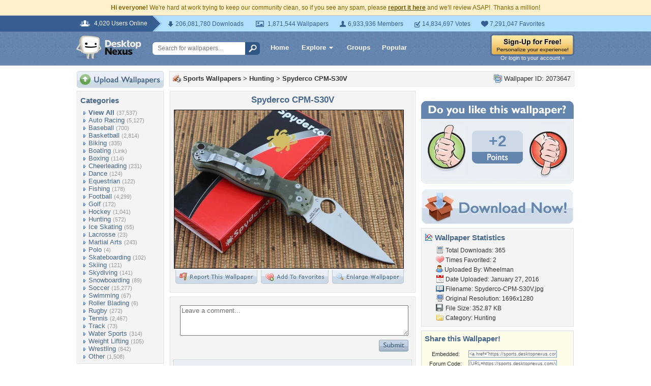

--- FILE ---
content_type: text/html; charset=utf-8
request_url: https://www.google.com/recaptcha/api2/aframe
body_size: 251
content:
<!DOCTYPE HTML><html><head><meta http-equiv="content-type" content="text/html; charset=UTF-8"></head><body><script nonce="-6QG2GLZWKDbXjRthK1C5w">/** Anti-fraud and anti-abuse applications only. See google.com/recaptcha */ try{var clients={'sodar':'https://pagead2.googlesyndication.com/pagead/sodar?'};window.addEventListener("message",function(a){try{if(a.source===window.parent){var b=JSON.parse(a.data);var c=clients[b['id']];if(c){var d=document.createElement('img');d.src=c+b['params']+'&rc='+(localStorage.getItem("rc::a")?sessionStorage.getItem("rc::b"):"");window.document.body.appendChild(d);sessionStorage.setItem("rc::e",parseInt(sessionStorage.getItem("rc::e")||0)+1);localStorage.setItem("rc::h",'1768975814252');}}}catch(b){}});window.parent.postMessage("_grecaptcha_ready", "*");}catch(b){}</script></body></html>